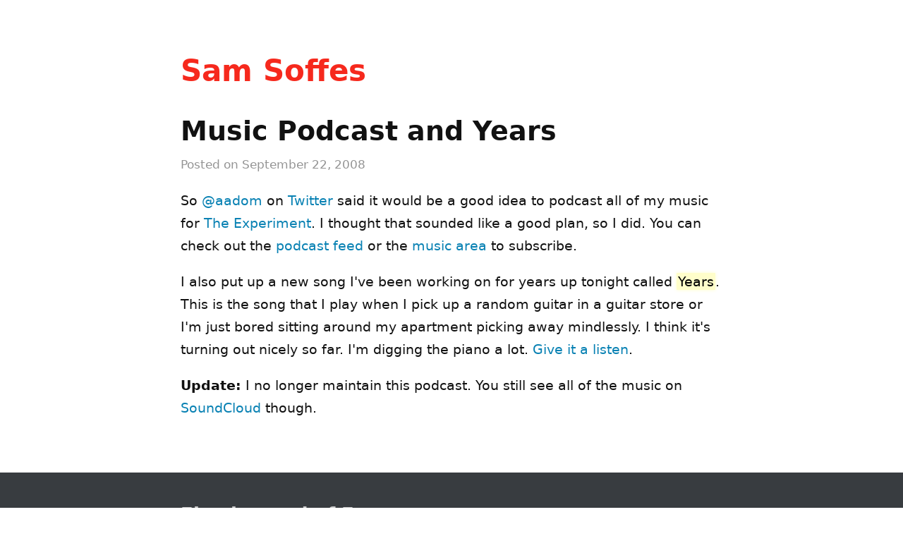

--- FILE ---
content_type: text/html; charset=UTF-8
request_url: https://soff.es/blog/music-podcast-and-years
body_size: 1283
content:
<!DOCTYPE html>
<html lang="en-US">
<head>
<meta http-equiv="Content-Type" content="text/html; charset=UTF-8">
  <meta charset="utf-8">
  <title>Music Podcast and Years — Sam Soffes</title>
  <meta name="viewport" content="width=device-width, initial-scale=1, viewport-fit=cover">
  <meta property="og:site_name" content="Sam Soffes">
  <meta property="copyright" content="© 2006-2026 Sam Soffes">
  <link rel="shortcut icon" href="/favicon.ico" type="image/x-icon">
  <link rel="apple-touch-icon" href="/apple-touch-icon-192x192.png" sizes="192x192">
  <link rel="stylesheet" type="text/css" href="/assets/css/base-dbbcf5490d7e88e4e32fac05650dea05.css" media="screen, projection">
  <link rel="alternate" type="application/rss+xml" title="Sam Soffes - Blog" href="/blog/rss.xml">
  <link rel="alternate" type="application/json" title="Sam Soffes - Blog" href="/blog/feed.json">
  <link rel="author" href="humans.txt">
  <meta property="og:url" content="https://soff.es/blog/music-podcast-and-years">
  <meta property="description" content="So @aadom on Twitter said it would be a good idea to podcast all of my music for The Experiment. I thought that sounded like a good plan, so I did....">
  <meta property="keywords" content="music">
<meta property="og:type" content="article">
  <meta property="og:title" content="Music Podcast and Years">
  <meta property="og:description" content="So @aadom on Twitter said it would be a good idea to podcast all of my music for The Experiment. I thought that sounded like a good plan, so I did....">
  <meta property="article:published_time" content="Mon, 22 Sep 2008 00:00:00 +0000">
  <meta property="article:author" content="https://soff.es/">
  <meta property="article:tag" content="music">
</head>
<body>
  
  <header>
    <h1><a href="/" rel="home" title="Sam Soffes">Sam Soffes</a></h1>
  </header>
  
  <main>
  <section class="post">
  
  <article>
    
    <header>
      <h2><a href="/blog/music-podcast-and-years">Music Podcast and Years</a></h2>
      <p>Posted on <time datetime="2008-09-22T00:00:00Z">September 22, 2008</time></p>
      </header>
    
    
    <p>So <a href="http://twitter.com/Aadom" target="_blank" rel="noopener">@aadom</a> on <a href="http://twitter.com/soffes" target="_blank" rel="noopener">Twitter</a> said it would be a good idea to podcast all of my music for <a href="http://samsoff.es/music" target="_blank" rel="noopener">The Experiment</a>. I thought that sounded like a good plan, so I did. You can check out the <a href="http://feeds2.feedburner.com/samsoffes/the-experiment" target="_blank" rel="noopener">podcast feed</a> or the <a href="http://samsoff.es/music" target="_blank" rel="noopener">music area</a> to subscribe.</p>
<p>I also put up a new song I've been working on for years up tonight called <mark>Years</mark>. This is the song that I play when I pick up a random guitar in a guitar store or I'm just bored sitting around my apartment picking away mindlessly. I think it's turning out nicely so far. I'm digging the piano a lot. <a href="http://samsoff.es/music" target="_blank" rel="noopener">Give it a listen</a>.</p>
<p><strong>Update:</strong> I no longer maintain this podcast. You still see all of the music on <a href="https://soundcloud.com/soffes" target="_blank" rel="noopener">SoundCloud</a> though.</p>
    
  </article>
  
  <footer>
    <div>
      
      <article>
  <header>
    <h2><a href="/blog/five-instead-of-four">Five instead of Four</a></h2>
    <p>Posted on <time datetime="2008-09-20T00:00:00Z">September 20, 2008</time></p>
  </header>
  <p>So someone just called me at 1:30am and woke me up. They were trying to order pizza from Pizza Shuttle in Norman, OK about 40 minutes from my apartment.</p>
<p>I get this all of the time. Whenever I get a call from a 405 number that I don't know I just assume they are trying to order pizza. I usually tell people you meant to dial 354-4440 instead of 365-4440 (my number). It's pretty annoying to say the least.</p>
<p>I've tried to mess with people and take orders before, but it never really works out. One time I tried it the girl said the driver locked her out of her house and she needed the phone number of his girlfriend or something like that. I just hung up.</p>
  <p><a href="/blog/five-instead-of-four" class="continue-reading">Continue reading →</a></p>
</article>

      <p class="copyright">© 2006-2026 <a href="/" rel="home">Sam Soffes</a></p>

    </div>
  </footer>
  
</section>

  </main>
  
</body>
</html>


--- FILE ---
content_type: text/css; charset=UTF-8
request_url: https://soff.es/assets/css/base-dbbcf5490d7e88e4e32fac05650dea05.css
body_size: 3392
content:
/* Reset */

html,body,div,span,applet,object,iframe,h1,h2,h3,h4,h5,h6,p,blockquote,pre,a,abbr,acronym,address,big,cite,code,del,dfn,em,img,ins,kbd,q,s,samp,small,strike,strong,sub,sup,tt,var,b,u,i,center,dl,dt,dd,ol,ul,li,fieldset,form,label,legend,table,caption,tbody,tfoot,thead,tr,th,td,article,aside,canvas,details,embed,figure,figcaption,footer,header,hgroup,menu,nav,output,ruby,section,summary,time,mark,audio,video{margin:0;padding:0;border:0;font-size:100%;font:inherit;vertical-align:baseline}article,aside,details,figcaption,figure,footer,header,hgroup,menu,nav,section{display:block}body{line-height:1}ol,ul{list-style:none}blockquote,q{quotes:none}blockquote:before,blockquote:after,q:before,q:after{content:'';content:none}table{border-collapse:collapse;border-spacing:0}section,header,footer,nav,article,aside,figure{display:block;width:100%}mark,time,meter,progress{display:inline}

/* Variables */

:root {
  --font-family: system-ui, -apple-system, BlinkMacSystemFont, "Segoe UI", "Roboto", "Oxygen", "Ubuntu", "Cantarell", "Fira Sans", "Droid Sans", "Helvetica Neue", sans-serif;
  --font-weight: normal;
  --bold-font-weight: 600;
  --semibold-font-weight: 500;

  --title-font-family: var(--font-family);
  --title-font-weight: var(--bold-font-weight);

  --code-font-family: ui-monospace, "Menlo", "Monaco", monospace;
  --code-font-weight: 500;

  --body-foreground: #111;
  --body-background: #fff;
  --link-foreground: #0881b3;
  --light-foreground: #949494;
  --light-link-foreground: #444;
  --mark-foreground: #000;
  --mark-background: #fffeca;
  --horizontal-rule: #ddd;
  --blockquote-foreground: #555;
  --blockquote-border: #ddd;
  --blockquote-link: #444;
  --brand-color: #f6291d;
  --h1-foreground: #000;
  --h2-foreground: #111;
  --h3-foreground: #666;
  --h4-foreground: #999;
  --footer-foreground: #aaa;
  --footer-code-foreground: #ddd;
  --table-border: var(--horizontal-rule);
  --table-header: #f7f7f7;
}

@media (prefers-color-scheme: dark) {
  :root {
    --body-foreground: #eee;
    --body-background: #111;
    --link-foreground: #64c1f8;
    --light-foreground: #949494;
    --light-link-foreground: #bbb;
    --horizontal-rule: #222;
    --blockquote-foreground: #aaa;
    --blockquote-border: #222;
    --blockquote-link: #bbb;
    --brand-color: #f6291d;
    --h1-foreground: #fff;
    --h2-foreground: #eee;
    --h3-foreground: #999;
    --h4-foreground: #666;
    --footer-foreground: #555;
    --table-header: #191919;
  }
}

/* General */

html {
  -webkit-font-smoothing: antialiased;
}

body {
  background: var(--body-background);
  color: var(--body-foreground);
  font-size: 19px;
  font-family: var(--font-family);
  font-weight: var(--font-weight);
  line-height: 1.7em;
}

input {
  line-height: 1em;
}

a {
  color: var(--link-foreground);
  text-decoration: none;
  border-bottom: 1px solid transparent;
}

a:hover {
  transition-property: border;
  transition-duration: 0.2s;
  border-bottom: 1px solid;
}

a.img-button:hover {
  border-bottom: 1px solid transparent;
  cursor: pointer;
}

strong, b {
  font-weight: var(--bold-font-weight);
  font-style: normal;
}

mark {
  color: var(--mark-foreground);
  background-color: var(--mark-background);
  padding: 0.05em 0.1em;
  box-shadow: var(--mark-background) 0 0 5px;
}

mark code {
  background-color: var(--mark-background);
  border: none;
}

@media (prefers-color-scheme: dark) {
  mark {
    box-shadow: none;
  }
}

em, i {
  font-style: italic;
}

abbr {
  border-bottom: 1px dashed;
  cursor: help;
}

p {
  margin: 0 0 1em;
}

hr {
  margin: 3em auto 3.5em;
  border: 0;
  border-bottom: 1px solid var(--horizontal-rule);
  width: 66%;
}

blockquote {
  border-left: 5px solid var(--blockquote-border);
  color: var(--blockquote-foreground);
  margin: 0 0 1em;
  padding-left: 1em;
}

blockquote a {
  color: var(--blockquote-link);
}

blockquote a:hover {
  color: var(--link-foreground);
}

small {
  font-size: 0.8em;
  color: var(--light-foreground);
  margin-left: 0.2em;
}

small a {
  color: var(--light-link-foreground);
}

small a:hover {
  color: var(--link-foreground);
}

h1 {
  color: var(--h1-foreground);
  font-family: var(--title-font-family);
  font-weight: var(--title-font-weight);
  font-size: 2.2em;
  margin-bottom: 0.5em;
  text-transform: capitalize;
  line-height: 1.2em;
}

body > header h1 a, body > header h1 a:hover {
  color: var(--brand-color);
  border: 0;
}

h2 {
  font-size: 1.3em;
  font-weight: var(--bold-font-weight);
}

h2 a {
  color: var(--h2-foreground);
  border: 0;
}

h3 {
  font-weight: var(--bold-font-weight);
  color: var(--h3-foregound);
  font-size: 1.1em;
}

h3 a {
  color: var(--h3-foregound);
  border: 0;
}

h4 {
  color: var(--h4-foreground);
  font-weight: var(--bold-font-weight);
  margin-bottom: 0.2em;
}

sup {
  vertical-align: super;
}

body > header, main > section.posts, main > section.archive, main > nav, body > footer, section.post > article, section.post > footer div, section.error {
  max-width: 800px;
  margin: 0 auto;
  padding: 0 16px;
  padding-left: max(16px, env(safe-area-inset-left));
  padding-right: max(16px, env(safe-area-inset-right));
  box-sizing: border-box;
}

body > header {
  color: var(--light-foreground);
  margin: 4em auto 2em;
}

body > header p {
  margin: 0;
}

@media all and (max-width: 660px) {
  body > header {
    margin: 2em auto 3em
  }
  body > header p:nth-child(2) {
    margin-bottom: 1em
  }
}

body > footer {
  color: var(--footer-foreground);
  font-size: 0.8em;
  text-align: center;
  margin: 3em auto;
}

body > footer a {
  color: var(--footer-foreground);
}

body > footer a:hover {
  color: var(--link-foreground);
}

body > footer li {
  margin-right: 1em;
  display: inline-block;
}

body > footer li:last-child {
  margin-right: 0;
}

article h1 {
  display: none;
}

article header {
  margin-bottom: 1em;
}

article header h2 {
  font-size: 2em;
  line-height: 1.2em;
  margin: 1em 0 0.2em;
}

article header p {
  color: var(--light-foreground);
  font-size: 0.9em;
  margin-bottom: 0.25em;
}

article header p a {
  color: var(--light-foreground);
  border: 0;
}

article > h2, article > h3, article > h4, article > h5, article > h6 {
  padding: 1.2em 0 0.2em;
}

article ul, article ol {
  margin: 0 0 2em 0.5em;
}

article ul li, article ol li {
  margin-left: 1em;
}

article ul li {
  list-style: disc;
}

article ol li {
  list-style: decimal;
}

article ol li ol li {
  list-style: lower-alpha;
}

article div.video {
  text-align: center;
  margin: 0 auto 1em;
  max-width: 100%;
  height: 0;
  overflow: hidden;
  padding-top: 45%;
  position: relative;
  max-width: 80%;
}

article div.vimeo iframe {
  width: 100%;
  height: 100%;
  position: absolute;
  top: 0;
  left: 0;
}

article img {
  max-width: 100%;
  height: auto;
}

article a.bordered-image {
  float: left;
  margin: 0.25em 0.5em 0.5em 0;
}

article a.image-left {
  float: left;
  margin: 0 1em 1em 0;
}

article a.image-right {
  float: right;
  margin: 0 0 1em 1em;
}

article div.draft {
  background-color: var(--mark-background);
  color: var(--mark-foreground);
  margin: 0 0 1em;
  padding: 0.5em 1em;
}

article div.thanks {
  border-top: 1px solid var(--horizontal-rule);
  color: var(--light-foreground);
  padding-top: 3em;
  margin-top: 3em;
}

article div.thanks a {
  color: var(--light-link-foreground);
}

article div.thanks a:hover {
  color: var(--link-foreground);
}

section.posts article {
  margin-bottom: 8em;
}

section.posts article:last-child {
  margin-bottom: 3em;
}

section.post > div.cover {
  width: 100%;
  overflow: hidden;
  display: flex;
  height: 60vh;
}

section.post > div.cover > img {
  object-fit: cover;
  width: 100%;
  height: auto;
}

body.gallery section.post article, body.gallery > header {
  max-width: 1056px;
}

body.gallery section.post > div.cover {
  height: 70vh;
}

section.post > div.cover > div {
  top: 0;
  left: 0;
  width: 100%;
  height: 100%;
  background-repeat: no-repeat;
  background-position: center center;
  background-size: cover;
}

section.post > footer {
  box-sizing: border-box;
  width: 100%;
  background: #383c40;
  margin: 4em 0 0;
  padding: 1em;
  color: #aaa;
  box-sizing: border-box;
}

section.post > footer a {
  color: #64c1f8;
}

section.post > footer article {
  font-size: 0.9em;
  margin-bottom: 2em;
}

section.post > footer article header {
  margin-bottom: 0;
}

section.post > footer article header h2 {
  font-size: 1.5em;
  color: #ccc;
  margin-bottom: 0;
}

section.post > footer article header h2 a {
  color: #ccc;
}

section.post > footer article mark {
  background: #ddd;
  box-shadow: none;
}

section.post > footer article blockquote {
  color: #eee;
  border-color: #ddd;
}

section.post > footer article pre, section.post > footer article code {
  color: var(--footer-code-foreground);
  background: transparent;
  border: 0;
  padding: 0;
}

section.post > footer p.copyright {
  text-align: center;
  font-size: 0.8em;
  color: #777;
}

section.post > footer p.copyright a {
  color: #777;
}

a.continue-reading {
  white-space: nowrap;
}

a.twitter-username:before {
  content: "@";
}

section.server-error {
  margin-bottom: 3em;
}

span.gray {
  color: #777;
}

ul.list, ol.list {
  margin: 0 0 2em 0.5em;
}

ul.list li, ol.list li {
  margin-left: 1em;
}

ul.list li {
  list-style: disc;
}

ol.list li {
  list-style: decimal;
}

ol.list li ol li {
  list-style: lower-alpha;
}

div.video {
  position: relative;
}

div.video img {
  display: block;
  width: 100%;
  height: auto;
  visibility: hidden;
}

div.video iframe {
  position: absolute;
  top: 0;
  left: 0;
  width: 100%;
  height: 100%;
}

pre, code {
  font-family: var(--code-font-family);
  font-weight: var(--code-font-weight);
  font-size: 16px;
  border-radius: 4px;
  line-height: 1.5em;
}

pre {
  overflow-x: auto;
  margin-bottom: 1em;
  padding: 0.5em 1em;
  background: #fcfcfc;
  color: #111;
  border: 1px solid #f0f0f0;
}

code {
  background: #f7f7f7;
  color: #111;
  padding: 0.1em 0.2em;
}

.highlight code {
  background: transparent;
}

.highlight,.highlight span{color:#4d4d4c}.highlight .hll{background-color:#d6d6d6}.highlight .c{color:#8e908c}.highlight .k{color:#8959a8}.highlight .l{color:#f5871f}.highlight .o{color:#3e999f}.highlight .p{color:#4d4d4c}.highlight .cm{color:#8e908c}.highlight .cp{color:#8e908c}.highlight .c1{color:#8e908c}.highlight .cs{color:#8e908c}.highlight .gd{color:#c82829}.highlight .ge{font-style:italic}.highlight .gh{color:#4d4d4c;font-weight:700}.highlight .gi{color:#718c00}.highlight .gp{color:#8e908c;font-weight:700}.highlight .gs{font-weight:700}.highlight .gu{color:#3e999f;font-weight:700}.highlight .kc{color:#8959a8}.highlight .kd{color:#8959a8}.highlight .kn{color:#3e999f}.highlight .kp{color:#8959a8}.highlight .kr{color:#8959a8}.highlight .kt{color:#eab700}.highlight .ld{color:#718c00}.highlight .m{color:#f5871f}.highlight .s{color:#718c00}.highlight .na{color:#4271ae}.highlight .nb{color:#4d4d4c}.highlight .nc{color:#eab700}.highlight .no{color:#c82829}.highlight .nd{color:#3e999f}.highlight .ni{color:#4d4d4c}.highlight .ne{color:#c82829}.highlight .nf{color:#4271ae}.highlight .nl{color:#4d4d4c}.highlight .nn{color:#eab700}.highlight .nx{color:#4271ae}.highlight .py{color:#4d4d4c}.highlight .nt{color:#3e999f}.highlight .nv{color:#c82829}.highlight .ow{color:#3e999f}.highlight .w{color:#4d4d4c}.highlight .mf{color:#f5871f}.highlight .mh{color:#f5871f}.highlight .mi{color:#f5871f}.highlight .mo{color:#f5871f}.highlight .sb{color:#718c00}.highlight .sc{color:#4d4d4c}.highlight .sd{color:#8e908c}.highlight .s2{color:#718c00}.highlight .se{color:#f5871f}.highlight .sh{color:#718c00}.highlight .si{color:#f5871f}.highlight .sx{color:#718c00}.highlight .sr{color:#718c00}.highlight .s1{color:#718c00}.highlight .ss{color:#718c00}.highlight .bp{color:#4d4d4c}.highlight .vc{color:#c82829}.highlight .vg{color:#c82829}.highlight .vi{color:#c82829}.highlight .il{color:#f5871f}

@media (prefers-color-scheme: dark) {
  pre {
    border: 0;
  }

  .highlight, .highlight span, .highlight pre, code, pre {
    background-color:#383c40;
    color: #f8f8f2;
  }

  .highlight .hll{background-color:#272822}.highlight .c{color:#777}.highlight .k{color:#66d9ef}.highlight .l{color:#ae81ff}.highlight .o{color:#f92672}.highlight .p{color:#f8f8f2}.highlight .cm{color:#75715e}.highlight .cp{color:#75715e}.highlight .c1{color:#777}.highlight .cs{color:#777}.highlight .ge{font-style:italic}.highlight .gs{font-weight:700}.highlight .kc{color:#66d9ef}.highlight .kd{color:#66d9ef}.highlight .kn{color:#f92672}.highlight .kp{color:#66d9ef}.highlight .kr{color:#66d9ef}.highlight .kt{color:#66d9ef}.highlight .ld{color:#e6db74}.highlight .m{color:#ae81ff}.highlight .s{color:#e6db74}.highlight .na{color:#a6e22e}.highlight .nb{color:#f8f8f2}.highlight .nc{color:#a6e22e}.highlight .no{color:#66d9ef}.highlight .nd{color:#a6e22e}.highlight .ni{color:#f8f8f2}.highlight .ne{color:#a6e22e}.highlight .nf{color:#a6e22e}.highlight .nl{color:#f8f8f2}.highlight .nn{color:#f8f8f2}.highlight .nx{color:#a6e22e}.highlight .py{color:#f8f8f2}.highlight .nt{color:#f92672}.highlight .nv{color:#f8f8f2}.highlight .ow{color:#f92672}.highlight .w{color:#f8f8f2}.highlight .mf{color:#ae81ff}.highlight .mh{color:#ae81ff}.highlight .mi{color:#ae81ff}.highlight .mo{color:#ae81ff}.highlight .sb{color:#e6db74}.highlight .sc{color:#e6db74}.highlight .sd{color:#e6db74}.highlight .s2{color:#e6db74}.highlight .se{color:#ae81ff}.highlight .sh{color:#e6db74}.highlight .si{color:#e6db74}.highlight .sx{color:#e6db74}.highlight .sr{color:#e6db74}.highlight .s1{color:#e6db74}.highlight .ss{color:#e6db74}.highlight .bp{color:#f8f8f2}.highlight .vc{color:#f8f8f2}.highlight .vg{color:#f8f8f2}.highlight .vi{color:#f8f8f2}.highlight .il{color:#ae81ff}.highlight .gu{color:#777}.highlight .gd{color:#f92672}.highlight .gi{color:#a6e22e}
}

nav.pagination {
  text-align: center;
  margin-bottom: 2em;
}

nav.pagination a {
  padding: 2px 6px;
  margin-right: 0.2em;
  text-decoration: none;
  border: 0;
}

nav.pagination a:hover {
  text-decoration: underline;
}

nav.pagination a[rel=next]:hover, nav.pagination a[rel=prev]:hover {
  background: none;
  text-decoration: underline;
  color: var(--link-foreground);
}

nav.pagination span {
  padding: 2px 6px;
  margin-right: 0.2em;
}

nav.pagination span.gap {
  padding: 2px;
  color: #676767;
}

nav.pagination span.disabled {
  color: #aaa;
}

nav.pagination em {
  padding: 4px 8px;
}

@media all and (max-width: 660px) {
  nav.pagination a, nav.pagination span.gap {
    display: none;
    margin: 0
  }

  nav.pagination a.prev, nav.pagination a.next {
    display: inline
  }
}

.photo-post {
  display: inline-block;
  font-size: 0.75em;
  border: 0;
  text-decoration: none;
  padding-top: 0.125em;
}

.photo-post path {
  fill: var(--link-foreground);
}

.photo-post:hover {
  border: 0;
}

photo-row + p {
  margin-top: 1em;
}

/* ---- Table ---- */

article table {
  text-align: left;
  border: 1px solid var(--table-border);
  font-variant-numeric: tabular-nums;
  margin-bottom: 1em;
}

article th, article td {
  padding: 0.3em 0.5em;
  border-right: 1px solid var(--table-border);
  border-bottom: 1px solid var(--table-border);
}

article th {
  background: var(--table-header);
  font-weight: var(--semibold-font-weight);
}

/* ---- Resume ---- */

ul.apps {
  margin: 3rem 0;
  display: grid;
  grid-template-columns: repeat(auto-fill, minmax(100px, 1fr));
  grid-column-gap: 2rem;
  grid-row-gap: 2rem;
}

@media all and (max-width: 660px) {
  ul.apps {
    grid-template-columns: repeat(auto-fill, minmax(60px, 1fr));
    grid-column-gap: auto;
    width: 288px;
    margin-left: auto;
    margin-right: auto;
  }
}

ul.apps a {
  display: block;
  width: 100%;
  height: 100%;
  line-height: 0;
  margin: 0 auto;
  text-decoration: none;
  border: 0;
}

ul.apps a:hover {
  border: 0;
}

ul.apps span {
  font-family: 'HelveticaNeue', Helvetica, sans-serif;
  font-size: 14px;
  display: block;
  width: 100%;
  height: 10px;
  font-weight: 800;
  text-align: center;
  line-height: 1em;
  padding: 8px 0 0;
  color: #888;
}

@media all and (max-width: 660px) {
  ul.apps span {
    font-size: 13px;
  }
}

ul.apps img {
  box-sizing: border-box;
  width: 100%;
  height: auto;
  position: relative;
  border-radius: 20px;
  box-shadow: 0 0 3px rgba(0, 0, 0, 0.3), inset 0 0 2px rgba(0, 0, 0, 0.5), inset 0 1px 0 rgba(255, 255, 255, 0.25);
}

@media all and (max-width: 660px) {
  ul.apps img {
    border-radius: 15px;
  }
}

ul.apps li {
  list-style: none;
}

ul.apps li.mac {
  border-radius: 0;
}

ul.apps li.mac img {
  border-radius: 0;
  box-shadow: none;
}
